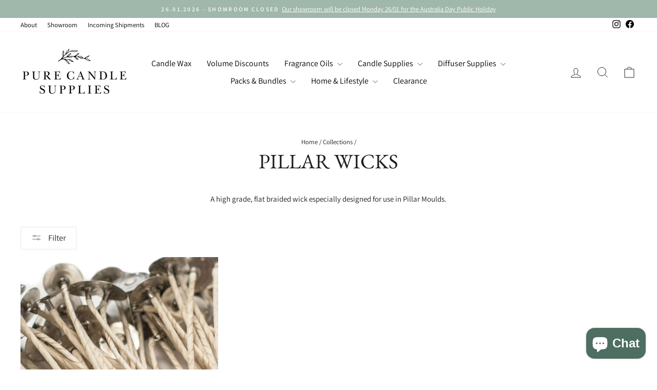

--- FILE ---
content_type: application/x-javascript; charset=utf-8
request_url: https://bundler.nice-team.net/app/shop/status/pure-candle-supplies-melbourne.myshopify.com.js?1769439869
body_size: -385
content:
var bundler_settings_updated='1754029449';

--- FILE ---
content_type: image/svg+xml
request_url: https://www.purecandlesupplies.com.au/cdn/shop/files/PURE_CANDLE_SUPPLIES-Australia-crop.svg?v=1689729173&width=382
body_size: 6154
content:
<?xml version="1.0" standalone="no"?>
<!DOCTYPE svg PUBLIC "-//W3C//DTD SVG 20010904//EN"
 "http://www.w3.org/TR/2001/REC-SVG-20010904/DTD/svg10.dtd">
<svg version="1.0" xmlns="http://www.w3.org/2000/svg"
 width="2898.000000pt" height="1347.000000pt" viewBox="0 0 2898.000000 1347.000000"
 preserveAspectRatio="xMidYMid meet">

<g transform="translate(0.000000,1347.000000) scale(0.100000,-0.100000)"
fill="#000000" stroke="none">
<path d="M13003 13005 c-11 -8 -47 -54 -78 -102 -91 -138 -160 -217 -279 -317
-170 -144 -242 -225 -335 -379 -62 -104 -112 -224 -152 -368 -46 -169 -95
-255 -201 -359 -77 -75 -89 -91 -96 -132 -10 -51 -7 -48 -159 -170 -74 -60
-103 -78 -103 -64 0 2 35 37 78 77 114 108 182 180 182 190 0 29 -154 -106
-241 -212 -32 -37 -40 -42 -55 -33 -31 18 -27 48 14 131 55 109 65 145 67 243
2 47 10 121 19 165 32 166 12 420 -48 612 -16 47 -47 112 -76 157 -65 99 -101
113 -150 61 -25 -26 -24 -22 -15 -200 5 -104 3 -141 -9 -185 -78 -266 -84
-371 -40 -615 17 -97 27 -194 31 -315 8 -245 4 -256 -132 -401 -69 -73 -138
-160 -200 -254 -56 -84 -117 -163 -148 -191 -28 -26 -131 -100 -227 -164 -273
-183 -520 -390 -520 -436 0 -26 41 -88 61 -92 31 -6 275 155 419 276 133 113
313 210 510 276 174 58 293 67 430 34 108 -27 236 -102 482 -286 149 -111 175
-138 279 -279 97 -131 159 -203 373 -431 217 -232 241 -247 378 -247 80 0 90
2 112 25 14 14 27 36 31 50 6 26 -7 45 -156 214 -40 45 -88 118 -125 186 -133
250 -315 436 -606 620 -48 30 -87 59 -88 63 0 16 104 0 190 -29 83 -27 90 -28
316 -29 l230 0 75 -37 c40 -20 112 -69 159 -108 122 -102 229 -171 371 -239
217 -104 357 -141 530 -141 142 0 197 27 171 84 -7 16 -33 31 -84 49 -84 31
-186 91 -343 201 -282 198 -445 291 -566 322 -64 16 -93 16 -234 -5 -38 -6
-130 -10 -204 -11 -86 0 -157 -6 -200 -16 -75 -18 -51 -22 -366 60 -218 57
-362 83 -515 91 -152 9 -224 21 -289 51 -46 21 -52 26 -40 40 21 26 55 39 321
123 142 45 306 102 365 127 142 61 227 81 391 95 188 16 351 7 482 -25 148
-36 351 -72 512 -91 76 -8 181 -22 235 -30 54 -8 127 -15 162 -15 l64 0 -23
25 c-39 42 -149 67 -390 90 -179 17 -335 45 -431 76 -35 12 -65 22 -67 24 -1
1 46 8 105 14 60 7 173 25 253 41 292 58 325 62 520 67 275 8 362 -9 452 -85
18 -15 50 -36 71 -46 62 -32 113 -82 206 -204 113 -149 231 -275 285 -307 53
-31 111 -51 365 -126 l205 -60 25 19 c19 14 26 28 26 52 0 31 -7 38 -100 101
-65 44 -160 124 -270 231 -94 89 -214 203 -268 252 -53 49 -97 95 -97 104 0
16 86 14 350 -13 132 -12 141 -15 315 -85 99 -39 255 -109 347 -155 291 -146
521 -204 893 -224 105 -6 226 -13 270 -16 97 -5 218 -35 303 -75 34 -16 131
-73 215 -128 391 -254 560 -331 803 -366 176 -26 477 -48 506 -37 55 21 48 85
-10 96 -69 13 -117 42 -372 234 -353 265 -453 313 -730 347 -139 17 -260 43
-260 56 0 4 6 8 13 8 31 0 337 94 393 120 66 32 249 168 473 353 97 80 139
122 161 160 48 83 38 127 -29 127 -30 0 -45 -11 -120 -89 -110 -113 -144 -130
-280 -142 -204 -18 -307 -72 -666 -350 -93 -72 -199 -146 -235 -163 l-65 -31
-313 3 c-335 3 -448 14 -524 53 -22 11 -38 22 -35 25 2 2 142 8 311 12 333 8
326 6 326 64 0 25 -10 32 -97 76 -128 63 -191 104 -288 187 -130 111 -257 155
-445 155 -101 0 -389 -40 -688 -95 -152 -28 -294 -32 -384 -11 -56 13 -108 39
-108 54 0 5 37 23 83 41 45 19 127 56 182 84 92 46 111 61 241 191 152 152
194 208 278 368 63 121 71 148 56 194 -10 29 -16 34 -42 34 -31 0 -64 -28
-122 -104 -36 -48 -103 -91 -174 -112 -48 -13 -70 -30 -171 -127 -129 -125
-361 -318 -452 -377 -74 -48 -164 -84 -287 -115 -168 -43 -233 -50 -304 -36
-35 7 -184 16 -333 21 -148 5 -286 13 -305 18 -45 11 -80 -1 -80 -27 0 -14 9
-22 28 -27 41 -8 72 -22 72 -32 0 -11 -271 -68 -390 -82 -46 -5 -136 -10 -200
-10 l-115 1 53 32 c47 29 52 35 52 68 0 36 1 37 93 82 118 59 197 123 261 213
28 40 73 100 100 135 52 70 109 176 156 294 36 91 37 99 6 130 -32 32 -45 27
-126 -50 -79 -75 -148 -122 -316 -216 -71 -39 -149 -85 -173 -102 -70 -48
-154 -139 -263 -285 -56 -75 -130 -164 -166 -199 -125 -124 -272 -204 -432
-238 -86 -18 -96 -23 -146 -73 -32 -33 -57 -45 -129 -67 -50 -14 -137 -42
-194 -61 -58 -18 -107 -32 -109 -29 -16 16 25 39 160 89 84 32 155 59 157 62
2 2 -8 8 -23 13 -22 9 -59 -2 -235 -64 -209 -75 -271 -93 -271 -81 0 16 74
121 118 168 26 28 117 115 202 193 85 78 247 234 360 346 193 192 213 209 336
282 163 99 276 183 379 282 122 118 187 170 340 271 171 112 200 127 312 160
70 21 117 27 229 31 171 7 270 -4 564 -62 295 -58 384 -69 505 -62 163 10 334
64 591 187 149 71 192 107 180 153 -5 22 -8 22 -188 23 -201 1 -305 15 -502
65 -93 24 -140 31 -215 31 -266 -1 -656 -72 -917 -167 -54 -20 -166 -61 -249
-91 -173 -63 -192 -73 -383 -207 -171 -118 -310 -228 -412 -327 -84 -80 -120
-103 -156 -98 -23 3 -19 7 36 47 94 68 292 288 455 504 97 130 188 359 225
574 12 64 11 75 -4 97 -19 29 -51 34 -83 11z m-103 -410 c-17 -55 -65 -148
-113 -219 -70 -103 -232 -289 -348 -400 -150 -143 -171 -141 -118 10 67 192
166 345 302 467 44 39 126 114 181 164 l101 93 3 -38 c2 -20 -2 -55 -8 -77z
m1716 -56 c141 -24 421 -78 447 -85 50 -15 -84 -86 -248 -130 -88 -24 -311
-30 -400 -10 -38 8 -180 36 -315 61 -295 55 -330 64 -330 80 0 20 64 34 300
65 359 47 382 48 546 19z m-3083 -384 c28 -88 37 -165 37 -314 -1 -294 -26
-460 -75 -501 -17 -14 -17 -15 -54 194 -40 217 -40 296 -1 452 16 65 30 140
30 166 0 34 5 50 18 57 22 12 26 7 45 -54z m3907 -522 c-1 -121 -228 -321
-482 -426 -36 -15 -38 -15 -38 3 0 13 38 47 113 103 106 80 170 141 245 236
39 49 70 71 115 81 44 11 47 11 47 3z m-2105 -25 c-12 -40 -86 -165 -130 -218
-59 -71 -136 -133 -225 -179 -77 -40 -224 -95 -241 -89 -18 6 66 115 165 213
56 56 139 126 186 157 87 57 228 138 243 138 5 0 5 -10 2 -22z m2892 -650 c84
-30 177 -93 248 -169 l49 -53 -29 -9 c-17 -5 -95 -9 -175 -10 -228 -1 -396 38
-665 157 l-59 27 30 18 c77 47 222 71 399 67 108 -2 142 -7 202 -28z m1844
-15 c-20 -33 -86 -101 -135 -138 -88 -65 -188 -110 -370 -164 l-98 -30 23 26
c13 14 82 72 153 129 155 124 249 173 350 184 39 4 75 8 79 9 4 0 3 -7 -2 -16z
m-3291 -185 c72 -36 185 -138 295 -268 97 -115 96 -114 49 -105 -49 9 -142 55
-204 100 -83 61 -169 164 -219 263 -20 40 -20 42 -3 42 10 0 47 -14 82 -32z
m-3310 -192 c0 -7 -123 -46 -128 -41 -10 9 65 45 96 45 17 0 32 -2 32 -4z
m6190 -175 c160 -36 341 -91 408 -126 70 -36 89 -50 274 -206 124 -105 144
-126 134 -137 -4 -4 -56 -7 -114 -7 -94 0 -115 4 -177 29 -133 54 -282 134
-518 275 -218 131 -267 167 -250 185 13 13 161 5 243 -13z m-5680 -171 c0 -19
-31 -23 -48 -6 -15 15 -14 16 16 16 18 0 32 -5 32 -10z m1351 -129 c96 -40
214 -108 330 -191 98 -68 189 -146 189 -160 0 -16 -144 30 -235 75 -49 24
-172 100 -272 168 -144 98 -180 126 -170 136 17 18 70 9 158 -28z m-2681 8
c-11 -19 -77 -55 -86 -46 -4 4 85 67 94 67 1 0 -2 -9 -8 -21z m1533 -58 c57
-26 382 -276 480 -370 25 -23 60 -79 98 -156 56 -112 142 -242 233 -350 36
-42 38 -47 23 -62 -15 -15 -19 -14 -59 12 -88 58 -311 295 -410 435 -123 174
-239 311 -338 402 -67 61 -112 118 -95 118 3 0 33 -13 68 -29z m-1758 -136
c-61 -55 -77 -57 -53 -8 11 23 78 61 108 62 3 0 -22 -24 -55 -54z"/>
<path d="M13250 11094 c-117 -26 -316 -83 -290 -83 14 -1 75 11 135 25 61 14
128 28 150 30 90 10 175 27 175 35 0 13 -96 9 -170 -7z"/>
<path d="M16104 6953 c-15 -32 -55 -128 -91 -213 -518 -1238 -664 -1581 -693
-1630 -74 -126 -151 -186 -254 -197 -64 -7 -87 -30 -55 -59 16 -14 36 -17 112
-16 50 1 119 4 152 7 33 3 129 2 214 -4 163 -10 205 -4 199 27 -2 11 -28 25
-78 42 -103 35 -117 44 -141 92 -36 70 -24 129 74 383 l85 220 400 3 399 2 80
-217 c102 -276 121 -349 102 -400 -18 -47 -66 -72 -153 -80 -44 -4 -75 -13
-89 -25 l-22 -18 24 -20 c23 -20 32 -21 215 -13 105 4 205 7 221 7 218 -5 444
-4 458 1 9 4 17 15 17 24 0 13 -25 26 -97 51 -111 38 -158 75 -210 162 -18 29
-194 463 -392 963 -199 501 -369 921 -379 935 -11 14 -31 26 -46 28 -24 3 -29
-3 -52 -55z m115 -800 c94 -243 171 -444 171 -447 0 -3 -162 -6 -360 -6 -198
0 -360 3 -360 7 0 8 347 848 362 876 5 10 11 17 13 15 1 -1 80 -202 174 -445z"/>
<path d="M13400 6985 c-239 -39 -417 -129 -580 -294 -174 -175 -284 -393 -325
-641 -22 -130 -17 -453 9 -544 46 -165 102 -262 221 -382 103 -104 179 -158
309 -220 349 -165 817 -146 1101 46 104 70 166 65 187 -14 13 -49 29 -62 59
-46 18 10 19 25 19 333 0 256 -3 327 -14 342 -24 33 -43 10 -76 -92 -42 -126
-106 -277 -142 -329 -68 -102 -181 -186 -309 -231 -391 -136 -791 83 -923 505
-47 149 -60 256 -60 497 0 233 12 334 54 465 89 274 287 475 530 536 80 21
244 23 320 5 92 -22 231 -96 303 -161 87 -80 132 -150 183 -288 49 -132 63
-152 88 -127 18 19 18 -1 6 310 -5 132 -13 253 -19 268 -16 42 -46 35 -69 -15
-34 -78 -35 -78 -187 -14 -74 31 -174 66 -222 77 -117 26 -347 34 -463 14z"/>
<path d="M6575 6960 c-304 -5 -419 -10 -444 -20 l-34 -13 34 -17 c19 -10 64
-21 100 -24 77 -8 121 -32 146 -78 17 -31 18 -86 21 -876 2 -565 -1 -856 -8
-882 -22 -82 -81 -122 -207 -140 -75 -10 -93 -22 -77 -48 10 -16 47 -17 468
-18 396 -1 459 1 463 14 12 29 -16 47 -123 77 -60 16 -115 34 -123 39 -7 5
-22 27 -32 50 -17 38 -19 71 -19 401 0 201 4 366 9 375 14 21 71 15 128 -14
46 -23 88 -72 411 -474 250 -311 369 -452 389 -460 17 -6 129 -12 278 -14 243
-3 250 -2 250 17 0 11 -11 24 -25 31 -14 7 -63 30 -110 52 -107 51 -113 58
-525 542 l-327 385 49 13 c219 57 275 80 360 148 138 112 202 321 159 517 -46
207 -171 331 -388 387 -82 20 -279 41 -363 38 -27 -1 -234 -5 -460 -8z m539
-86 c82 -21 131 -48 191 -105 91 -86 135 -214 135 -395 0 -267 -113 -421 -342
-468 -106 -22 -321 -22 -342 0 -14 14 -16 70 -16 473 0 445 1 458 20 479 11
12 33 24 48 28 15 3 32 8 37 10 21 8 212 -8 269 -22z"/>
<path d="M21163 6962 c-12 -2 -27 -9 -33 -17 -20 -24 33 -48 120 -54 118 -9
164 -51 180 -162 13 -90 13 -1547 -1 -1629 -21 -132 -62 -171 -191 -178 -65
-4 -81 -8 -93 -26 -8 -11 -15 -25 -15 -32 0 -18 62 -30 120 -23 68 9 515 9
710 0 309 -13 554 14 718 80 266 106 473 356 537 649 23 105 31 367 15 483
-68 504 -423 852 -927 906 -86 10 -1076 12 -1140 3z m983 -82 c120 -15 189
-35 289 -84 256 -126 382 -367 416 -796 18 -228 -2 -493 -48 -635 -35 -108
-94 -208 -163 -276 -73 -73 -134 -106 -256 -141 -67 -19 -103 -23 -234 -23
-150 0 -157 1 -212 28 -66 33 -119 89 -145 156 -16 43 -18 105 -21 861 -2 586
0 822 9 841 15 37 42 60 81 69 48 12 192 11 284 0z"/>
<path d="M618 6953 c-22 -3 -28 -10 -28 -29 0 -31 31 -44 104 -44 78 0 135
-32 166 -95 l25 -50 0 -835 0 -835 -22 -48 c-19 -40 -30 -52 -76 -72 -29 -14
-77 -29 -106 -35 -66 -12 -91 -26 -91 -49 0 -27 33 -29 259 -19 116 5 286 5
416 -1 228 -10 255 -7 255 29 0 15 -15 23 -72 40 -177 51 -180 52 -202 95 -20
38 -21 58 -24 431 l-3 391 193 6 c221 6 327 23 461 71 260 93 388 271 375 522
-6 108 -32 181 -93 262 -75 99 -187 171 -342 219 l-88 27 -505 7 c-278 4 -521
9 -540 12 -19 3 -47 3 -62 0z m979 -97 c69 -22 170 -91 209 -143 18 -23 43
-68 56 -100 20 -52 23 -74 23 -208 0 -127 -3 -161 -22 -220 -66 -207 -184
-285 -433 -285 -64 0 -138 3 -164 6 l-46 7 0 457 c0 436 1 458 19 474 10 9 32
21 47 26 44 14 251 5 311 -14z"/>
<path d="M4662 6944 c-28 -20 -6 -42 55 -54 128 -27 160 -39 191 -75 19 -21
33 -50 37 -77 3 -24 5 -333 3 -688 -4 -638 -4 -646 -27 -720 -33 -111 -85
-201 -149 -263 -75 -70 -128 -100 -237 -133 -79 -23 -108 -26 -245 -28 -170
-1 -233 10 -336 61 -102 50 -189 168 -231 314 -17 59 -18 117 -18 759 0 659 1
697 19 730 43 81 85 107 187 118 51 5 75 12 83 24 5 9 8 19 6 22 -9 8 -915 11
-928 3 -27 -18 6 -41 76 -53 39 -7 96 -23 127 -38 95 -43 89 10 96 -821 6
-801 3 -769 77 -908 111 -213 369 -327 737 -327 449 0 708 150 804 465 52 167
54 199 60 870 6 610 7 631 26 665 28 46 66 67 170 89 98 22 117 33 95 56 -13
12 -71 15 -339 17 -225 2 -329 0 -339 -8z"/>
<path d="M9088 6953 c-42 -5 -68 -27 -50 -45 6 -6 48 -17 94 -25 115 -20 146
-37 172 -92 21 -45 21 -55 24 -861 2 -547 -1 -831 -8 -864 -21 -97 -69 -132
-211 -151 -55 -7 -89 -37 -72 -63 8 -14 24 -16 84 -14 146 6 971 7 1291 2 304
-5 328 -4 345 13 16 15 18 42 21 230 3 175 1 215 -11 232 -22 29 -39 9 -77
-93 -55 -146 -93 -191 -205 -243 -165 -77 -535 -81 -685 -6 -57 28 -68 38 -92
87 -40 80 -48 157 -48 518 l0 322 101 0 c113 0 215 -20 273 -53 61 -34 97 -87
131 -194 31 -95 57 -132 74 -105 4 7 7 198 7 425 l-1 412 -25 0 c-27 0 -24 6
-70 -152 -48 -166 -150 -231 -389 -248 l-101 -8 0 402 c0 444 2 457 59 480 45
19 462 9 549 -13 85 -22 152 -57 193 -103 38 -42 47 -61 79 -171 21 -73 39
-94 64 -73 20 17 17 405 -4 425 -32 31 -193 37 -659 25 -367 -9 -751 -7 -805
5 -6 1 -28 1 -48 -1z"/>
<path d="M18103 6948 c-79 -17 -49 -54 53 -69 82 -11 137 -42 193 -105 l41
-47 0 -829 c0 -913 3 -867 -64 -926 -38 -33 -52 -39 -150 -56 -68 -13 -91 -35
-64 -63 13 -13 35 -17 95 -17 129 0 403 0 486 0 57 0 81 5 88 15 19 30 3 42
-85 66 -111 30 -129 42 -161 107 -42 85 -46 169 -43 903 l3 682 709 -880 c390
-484 725 -893 743 -910 38 -33 78 -38 92 -11 6 12 11 368 13 958 l3 939 28 58
c33 67 79 98 172 118 64 13 97 33 89 53 -4 10 -82 14 -324 19 -176 3 -329 3
-341 0 -14 -4 -19 -12 -17 -27 2 -17 12 -22 53 -28 100 -14 117 -20 156 -55
30 -27 44 -51 59 -102 20 -64 20 -90 18 -754 l-3 -688 -649 811 c-357 447
-659 818 -670 825 -26 16 -460 27 -523 13z"/>
<path d="M26703 6953 c-12 -2 -27 -11 -34 -20 -20 -24 8 -38 104 -52 138 -21
170 -52 187 -184 13 -99 13 -1549 0 -1618 -18 -98 -63 -136 -186 -158 -88 -16
-113 -32 -101 -64 9 -23 89 -32 162 -18 75 13 605 14 1122 1 200 -5 379 -6
398 -3 20 3 40 14 46 24 5 11 11 113 12 229 2 187 0 211 -15 227 -17 16 -18
16 -31 -1 -7 -10 -26 -52 -41 -95 -39 -105 -78 -163 -139 -205 -108 -74 -254
-102 -487 -93 -269 10 -358 63 -389 232 -7 35 -11 197 -11 403 l0 344 123 -5
c245 -10 317 -56 376 -242 16 -48 36 -94 45 -103 15 -15 17 -15 32 0 14 14 15
39 8 219 -5 112 -5 291 -1 398 8 165 7 196 -6 208 -31 31 -51 8 -76 -89 -13
-51 -32 -109 -42 -129 -26 -52 -111 -125 -168 -144 -48 -16 -185 -35 -253 -35
l-38 0 0 414 0 415 24 28 24 28 188 3 c275 5 431 -22 523 -88 50 -37 76 -76
97 -150 34 -114 45 -140 64 -140 36 0 42 24 33 122 -4 51 -5 134 -1 183 7 104
-5 133 -63 149 -19 5 -209 7 -424 5 -528 -5 -886 -4 -970 2 -38 4 -80 4 -92 2z"/>
<path d="M24026 6942 c-21 -20 10 -37 104 -57 105 -22 147 -47 173 -103 l22
-47 0 -830 0 -830 -25 -50 c-32 -65 -69 -88 -166 -104 -97 -16 -116 -25 -112
-54 l3 -22 710 -1 c391 0 796 -4 902 -8 l191 -8 12 23 c9 15 14 102 18 263 4
232 4 242 -16 259 -19 18 -20 17 -40 -7 -10 -14 -32 -71 -47 -126 -30 -109
-66 -162 -149 -219 -154 -105 -531 -134 -772 -60 -50 15 -71 29 -102 64 -74
84 -72 63 -72 931 0 498 4 782 10 806 12 41 50 92 83 110 12 6 60 16 107 22
75 10 85 14 88 33 l3 22 -460 -1 c-253 0 -462 -3 -465 -6z"/>
<path d="M5720 3225 c-216 -44 -371 -151 -445 -307 -103 -217 -64 -464 99
-632 89 -92 157 -132 396 -235 244 -106 336 -158 404 -231 90 -97 131 -237
108 -373 -33 -192 -158 -310 -357 -337 -185 -24 -370 34 -490 155 -62 61 -82
98 -164 290 -35 83 -67 154 -71 158 -4 5 -14 2 -22 -7 -13 -13 -15 -46 -11
-218 3 -113 0 -238 -5 -283 -9 -66 -8 -84 4 -103 8 -12 19 -22 24 -22 6 0 26
23 46 50 20 28 42 50 51 50 8 0 56 -22 106 -49 51 -27 129 -61 175 -75 152
-48 359 -50 519 -6 310 84 491 300 495 588 2 111 -13 175 -68 289 -52 109
-131 200 -234 268 -38 25 -205 111 -372 190 -280 134 -307 149 -355 200 -73
77 -97 143 -90 256 5 100 36 171 95 215 191 146 475 132 637 -32 54 -55 150
-226 176 -314 15 -48 33 -60 57 -37 14 14 15 49 14 269 -1 227 -3 254 -19 265
-9 7 -20 13 -25 13 -4 0 -25 -27 -48 -60 -47 -69 -33 -69 -179 4 -50 26 -119
53 -154 61 -75 18 -209 18 -297 0z"/>
<path d="M22975 3223 c-88 -18 -203 -64 -258 -102 -229 -158 -300 -460 -168
-719 26 -51 126 -160 192 -208 27 -20 160 -85 296 -144 135 -60 270 -125 301
-145 79 -53 137 -116 173 -191 28 -56 33 -78 37 -163 4 -82 1 -111 -17 -167
-55 -179 -203 -277 -419 -277 -145 0 -269 39 -374 120 -55 41 -123 137 -159
223 -106 256 -128 292 -147 241 -4 -11 -5 -88 -2 -173 3 -84 1 -211 -3 -282
-7 -107 -6 -132 6 -144 19 -18 38 -8 69 37 38 56 52 60 106 28 161 -96 309
-138 487 -138 361 0 635 165 720 432 51 162 41 318 -29 464 -82 171 -190 268
-428 382 -541 258 -553 266 -607 383 -20 44 -25 70 -25 131 1 150 48 230 174
293 192 96 437 57 568 -89 52 -59 126 -192 162 -292 25 -68 52 -84 69 -40 5
13 8 133 7 267 -3 218 -5 244 -20 256 -25 18 -37 11 -69 -40 -15 -24 -33 -49
-40 -54 -9 -8 -47 6 -137 48 -69 33 -149 64 -179 70 -75 14 -203 11 -286 -7z"/>
<path d="M7412 3179 c-23 -7 -32 -15 -30 -27 3 -18 22 -25 112 -41 32 -6 78
-20 103 -32 82 -40 77 8 84 -799 5 -691 6 -718 26 -792 66 -233 208 -362 476
-429 105 -26 404 -38 528 -20 192 28 327 83 426 174 76 71 115 131 153 236 61
167 63 195 69 891 6 609 7 637 26 675 26 51 80 81 180 100 90 18 95 20 95 46
0 13 -7 19 -22 20 -96 6 -659 5 -669 -1 -6 -5 -9 -15 -6 -23 6 -17 44 -29 139
-47 72 -14 117 -44 143 -95 19 -39 20 -60 20 -685 0 -637 0 -646 -23 -734 -59
-234 -190 -373 -407 -432 -94 -25 -334 -31 -428 -10 -197 44 -312 157 -370
364 -20 74 -21 102 -25 705 -2 432 0 650 8 700 21 137 84 197 206 197 62 0 84
11 84 42 0 17 -15 18 -238 18 -132 0 -326 2 -433 5 -120 3 -207 1 -227 -6z"/>
<path d="M10452 3172 c-12 -32 13 -47 92 -54 101 -9 144 -31 176 -88 l25 -45
0 -850 c0 -808 -1 -852 -19 -887 -23 -48 -66 -74 -152 -94 -38 -9 -79 -20 -92
-25 -26 -10 -40 -38 -24 -48 5 -3 214 -6 463 -6 415 0 453 2 463 17 16 27 1
35 -130 71 l-119 32 -25 50 -25 50 -3 388 -3 387 173 0 c353 0 570 64 720 211
79 77 121 156 138 262 52 305 -154 548 -525 620 -117 23 -1124 30 -1133 9z
m1020 -87 c126 -43 218 -133 260 -253 18 -50 19 -76 16 -217 -4 -141 -7 -168
-30 -228 -48 -128 -113 -192 -230 -229 -48 -14 -92 -18 -221 -18 -89 0 -168 4
-175 8 -10 7 -12 102 -10 460 3 440 4 452 23 472 12 11 41 25 65 30 72 15 224
3 302 -25z"/>
<path d="M12945 3181 c-3 -2 -5 -15 -5 -27 0 -26 9 -30 108 -38 88 -8 134 -34
163 -93 l24 -48 3 -803 c2 -525 -1 -823 -8 -860 -17 -95 -57 -133 -165 -158
-107 -25 -126 -34 -123 -58 3 -21 4 -21 463 -21 l460 0 3 22 c4 28 -10 35
-133 67 -54 15 -107 34 -117 43 -42 38 -48 96 -48 489 l0 372 218 5 c168 4
236 10 303 25 340 80 509 257 509 533 0 262 -176 449 -490 523 -103 24 -113
25 -633 28 -290 2 -530 2 -532 -1z m980 -85 c147 -39 254 -139 297 -279 18
-60 20 -86 15 -210 -3 -107 -10 -156 -25 -198 -53 -148 -118 -215 -251 -255
-47 -14 -342 -20 -375 -8 -14 5 -16 55 -16 460 0 530 -9 486 110 508 41 7 191
-3 245 -18z"/>
<path d="M15410 3182 c-18 -6 -10 -29 15 -40 13 -6 53 -16 88 -22 72 -13 131
-43 159 -81 35 -47 39 -157 36 -955 -3 -722 -4 -772 -22 -811 -31 -73 -70 -98
-180 -118 -68 -12 -99 -22 -105 -34 -24 -44 -33 -43 735 -46 401 -1 801 -5
889 -10 149 -7 162 -6 184 12 l23 19 2 253 c1 235 0 254 -17 265 -28 17 -51
-19 -76 -116 -32 -119 -39 -135 -91 -188 -54 -56 -136 -100 -235 -126 -58 -16
-106 -19 -280 -19 -313 0 -401 29 -461 152 l-29 58 0 810 0 810 25 44 c32 57
83 83 173 90 52 5 73 11 81 24 8 14 8 20 -4 27 -13 8 -885 10 -910 2z"/>
<path d="M18127 3184 c-30 -6 -46 -29 -30 -45 5 -5 45 -15 89 -23 99 -17 158
-46 181 -89 17 -30 18 -90 21 -852 2 -567 0 -836 -8 -871 -21 -100 -87 -146
-222 -159 -44 -4 -76 -13 -90 -25 -22 -18 -22 -19 -5 -32 14 -10 117 -13 505
-13 484 1 487 1 490 21 5 32 -19 44 -132 69 -121 26 -146 39 -170 90 -34 71
-37 152 -34 931 l3 770 30 59 c39 76 89 105 180 105 63 0 85 11 85 42 0 17
-15 18 -238 18 -132 0 -326 2 -433 4 -107 3 -207 2 -222 0z"/>
<path d="M19894 3169 c-22 -25 0 -36 97 -52 111 -18 145 -37 172 -95 22 -47
22 -47 22 -882 0 -697 -2 -841 -14 -870 -29 -71 -64 -94 -179 -116 -83 -16
-107 -31 -98 -60 6 -18 36 -19 861 -19 724 0 857 2 864 14 12 19 25 288 18
379 -4 48 -11 81 -21 90 -14 14 -19 9 -46 -54 -18 -38 -43 -95 -58 -127 -49
-108 -147 -174 -304 -204 -64 -12 -126 -14 -268 -11 -212 6 -276 22 -341 87
-68 68 -72 97 -77 519 l-3 372 84 0 c96 0 224 -23 278 -50 63 -33 104 -89 138
-193 18 -52 39 -101 46 -107 39 -32 40 -18 40 411 l0 414 -29 0 c-28 0 -30 -2
-56 -100 -30 -116 -46 -148 -92 -192 -70 -67 -187 -103 -336 -103 l-72 0 0
405 c0 279 3 412 11 429 20 44 57 51 269 50 266 -1 385 -23 482 -90 49 -34 81
-89 106 -180 20 -71 38 -114 48 -114 3 0 13 4 23 9 16 9 17 28 16 212 -2 197
-3 203 -25 221 -29 23 8 22 -828 23 -643 0 -715 -2 -728 -16z"/>
</g>
</svg>
